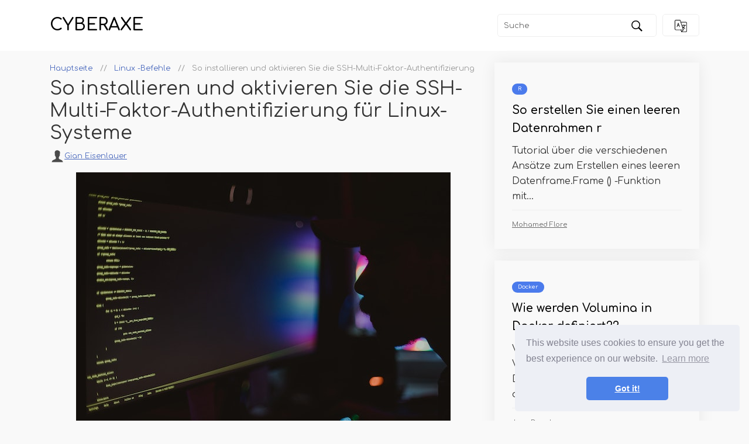

--- FILE ---
content_type: text/html; charset=UTF-8
request_url: https://www.cyberaxe.org/article/how-to-install-and-enable-ssh-multi-factor-authentication-for-linux-systems
body_size: 7578
content:
<!DOCTYPE html>
    <html lang="de">
    <head>
        <meta charset="utf-8">
    
        <title>So installieren und aktivieren Sie die SSH-Multi-Faktor-Authentifizierung für Linux-Systeme | Cyberaxe</title>
        <meta name="description" content="Tutorial zum Installieren und Aktivieren von MFA für SSH -Zugriff auf Linux -Systemen, indem eine unterstützte MFA -Methode wie Google Authenticator oder Duo Security eingerichtet wird.">
        <meta property="og:site_name" content="Cyberaxe">
    
                    <meta property="og:type" content="article">
            <meta property="og:title" content="So installieren und aktivieren Sie die SSH-Multi-Faktor-Authentifizierung für Linux-Systeme" />
            <meta property="og:description" content="Tutorial zum Installieren und Aktivieren von MFA für SSH -Zugriff auf Linux -Systemen, indem eine unterstützte MFA -Methode wie Google Authenticator oder Duo Security eingerichtet wird." />
            <meta property="article:author" content="Gian Eisenlauer">
            <meta property="article:section" content="Linux -Befehle">
                        
        <meta name="viewport" content="width=device-width">
    
        <link rel="icon" href="https://cyberaxe.org/storage/img/favicon.png">

        <link rel="stylesheet" href="/assets/artline/css/app.min.css">
        <link rel="stylesheet" href="/assets/artline/css/additional.css">


        <link rel="preconnect" href="https://fonts.googleapis.com">
        <link rel="preconnect" href="https://fonts.gstatic.com" crossorigin>
        <link href="https://fonts.googleapis.com/css2?family=Comfortaa:wght@400;600&display=swap" rel="stylesheet">
        <link href='https://unpkg.com/boxicons@2.0.7/css/boxicons.min.css' rel='stylesheet'>
        <script src="https://cdnjs.cloudflare.com/ajax/libs/tiny-slider/2.9.2/min/tiny-slider.js"></script>

        
        <script data-host="https://www.anltc.cc" data-dnt="false" src="https://www.anltc.cc/js/script.js" id="ZwSg9rf6GA" async defer></script>            </head>
        

<body>

	<header>
		<div class="container">
			<nav class="top-nav">
				<div class="top-nav__logo"><a href="https://www.cyberaxe.org">Cyberaxe</a></div>
				<div class="top-nav__right">

                    <form class="search-form" role="search" method="get" action="https://www.cyberaxe.org/search">
    <input class="search-input" id="search" name="query" type="search" aria-label="Suche" placeholder="Suche" required>
    <button type="submit" class="top-nav__btn">
        <img src="https://cyberaxe.org/storage/img//artline/search.svg" alt="Suche">
    </button>
</form>
					<div class="langs">
						<button type="submit" class="top-nav__btn top-nav__btn--langs">
							<img src="https://cyberaxe.org/storage/img//artline/langs.svg">
						</button>

						<ul class="langs-menu langs-menu--closed">

                                                            <li class="menu-item">
                                    <a href="https://cyberaxe.org/article/how-to-install-and-enable-ssh-multi-factor-authentication-for-linux-systems" class="nested-list__link">
                                        <img class="flag-img" src="https://cyberaxe.org/storage/img/flags/de.png"
                                            alt="de">
                                    </a>
                                </li>
                                                            <li class="menu-item">
                                    <a href="https://es.cyberaxe.org/article/how-to-install-and-enable-ssh-multi-factor-authentication-for-linux-systems" class="nested-list__link">
                                        <img class="flag-img" src="https://cyberaxe.org/storage/img/flags/es.png"
                                            alt="es">
                                    </a>
                                </li>
                                                            <li class="menu-item">
                                    <a href="https://fr.cyberaxe.org/article/how-to-install-and-enable-ssh-multi-factor-authentication-for-linux-systems" class="nested-list__link">
                                        <img class="flag-img" src="https://cyberaxe.org/storage/img/flags/fr.png"
                                            alt="fr">
                                    </a>
                                </li>
                                                            <li class="menu-item">
                                    <a href="https://it.cyberaxe.org/article/how-to-install-and-enable-ssh-multi-factor-authentication-for-linux-systems" class="nested-list__link">
                                        <img class="flag-img" src="https://cyberaxe.org/storage/img/flags/it.png"
                                            alt="it">
                                    </a>
                                </li>
                                                            <li class="menu-item">
                                    <a href="https://no.cyberaxe.org/article/how-to-install-and-enable-ssh-multi-factor-authentication-for-linux-systems" class="nested-list__link">
                                        <img class="flag-img" src="https://cyberaxe.org/storage/img/flags/no.png"
                                            alt="no">
                                    </a>
                                </li>
                                                            <li class="menu-item">
                                    <a href="https://pl.cyberaxe.org/article/how-to-install-and-enable-ssh-multi-factor-authentication-for-linux-systems" class="nested-list__link">
                                        <img class="flag-img" src="https://cyberaxe.org/storage/img/flags/pl.png"
                                            alt="pl">
                                    </a>
                                </li>
                                                            <li class="menu-item">
                                    <a href="https://pt.cyberaxe.org/article/how-to-install-and-enable-ssh-multi-factor-authentication-for-linux-systems" class="nested-list__link">
                                        <img class="flag-img" src="https://cyberaxe.org/storage/img/flags/pt.png"
                                            alt="pt">
                                    </a>
                                </li>
                            
						</ul>
					</div>
				</div>
			</nav>
		</div>
	</header>

    <div class="rek-block rek-block-header">
            </div>

<div class="container">


    <div class="row">

    <div class="col-xl-8 col-lg-12">
        <div class="article_header">
            <ul class="breadcrumbs bc1" role="menubar" aria-label="breadcrumbs" itemscope
                itemtype="http://schema.org/BreadcrumbList">
                <li itemprop="itemListElement" itemscope itemtype="http://schema.org/ListItem">
                    <a itemprop="url" href="https://www.cyberaxe.org">
                        <span itemprop="name">Hauptseite</span>
                    </a>
                    <meta itemprop="position" content="1" />
                </li>
                <li itemprop="itemListElement" itemscope itemtype="http://schema.org/ListItem">
                    <a itemprop="url" href="https://www.cyberaxe.org/category/linux-commands">
                        <span itemprop="name">Linux -Befehle</span>
                    </a>
                    <meta itemprop="position" content="2" />
                </li>
                <li itemprop="itemListElement" itemscope itemtype="http://schema.org/ListItem">
                    <span itemprop="name">So installieren und aktivieren Sie die SSH-Multi-Faktor-Authentifizierung für Linux-Systeme</span>
                    <meta itemprop="position" content="3" />
                </li> <!-- class="active || current" -->
            </ul>
        </div>

        <h1>So installieren und aktivieren Sie die SSH-Multi-Faktor-Authentifizierung für Linux-Systeme</h1>

        <div class="article_author">
            <div class="article_author__icon">
        <svg
                    enable-background="new 0 0 50 50" height="25px" id="Layer_1" version="1.1" viewBox="0 0 50 50"
                    width="25px" xml:space="preserve" xmlns="http://www.w3.org/2000/svg"
                    xmlns:xlink="http://www.w3.org/1999/xlink">
                    <rect fill="none" height="50" width="50" />
                    <path
                        d="M30.933,32.528c-0.146-1.612-0.09-2.737-0.09-4.21c0.73-0.383,2.038-2.825,2.259-4.888c0.574-0.047,1.479-0.607,1.744-2.818  c0.143-1.187-0.425-1.855-0.771-2.065c0.934-2.809,2.874-11.499-3.588-12.397c-0.665-1.168-2.368-1.759-4.581-1.759  c-8.854,0.163-9.922,6.686-7.981,14.156c-0.345,0.21-0.913,0.878-0.771,2.065c0.266,2.211,1.17,2.771,1.744,2.818  c0.22,2.062,1.58,4.505,2.312,4.888c0,1.473,0.055,2.598-0.091,4.21C19.367,37.238,7.546,35.916,7,45h38  C44.455,35.916,32.685,37.238,30.933,32.528z" />
                </svg>
            </div>
            <a href="https://www.cyberaxe.org/author/gian-eisenlauer">Gian Eisenlauer</a>
        </div>

        <div class="article-image">
            <img 
            src="https://cyberaxe.org/storage/img/nophoto.jpg"
            alt="So installieren und aktivieren Sie die SSH-Multi-Faktor-Authentifizierung für Linux-Systeme">
        </div>

        
        <div class="rek-block rek-block-article">
                    </div>

        <div class="article_content">
            Secure Shell (SSH) ist ein beliebtes Protokoll, das für den Fernzugriff auf Linux -Server und -systeme verwendet wird. Es bietet eine sichere, verschlüsselte Verbindung, mit der die Benutzer ihre Systeme remote verwalten und verwalten können.  <p>Wenn Sie jedoch nur einen Benutzernamen und ein Passwort zum Zugriff auf SSH verwenden. Hier ist die Multi-Faktor-Authentifizierung (MFA) nützlich.</p> <p>Es handelt sich um eine zusätzliche Sicherheitsebene, bei der die Benutzer zwei oder mehr Authentifizierungsformen zur Verfügung stellen müssen, um auf ein System zuzugreifen. Durch die Anforderung, dass die Benutzer mehrere Faktoren darstellen, kann MFA die Sicherheit des SSH -Zugriffs erheblich verbessern.</p> <p>MFA ist für Systeme, die sensible oder vertrauliche Daten verarbeiten. Durch die Implementierung von MFA können Sie die Sicherheit Ihres Linux -Systems erheblich verbessern und Ihre Daten und Vermögenswerte besser schützen.</p> <p>Dieser Artikel zeigt zum Installieren, Konfigurieren und Aktivieren von MFA für SSH -Zugriff auf Linux -Systemen. Wir werden die erforderlichen Schritte zum Einrichten einer unterstützten MFA -Methode wie Google Authenticator oder Duo Security skizzieren und das Setup für SSH -Zugriff testen. </p> <p>Vorbereitung Ihres Linux -Systems für MFA</p> <p>Vor der Installation und Konfiguration von MFA auf Ihrem Linux-System ist es entscheid. Aktualisieren Sie Ihr System mit dem folgenden Dienstprogramm:</p> <blockquote>sudo apt update && sudo apt upgrade -y</blockquote> <p>Sobald Ihr System aktuell ist, müssen Sie das PAM-Paket (Pluggable Authentication Module) installieren, mit dem MFA für SSH. </p> <p>Installieren und Konfigurieren einer unterstützten MFA -Methode </p> <p>Für den SSH -Zugriff sind mehrere MFA -Methoden verfügbar, darunter Google Authenticator, Duo Security und Yubikey. In diesem Abschnitt konzentrieren wir uns auf die Konfiguration des Google-Authentikators, der eine weit verbreitete und leicht zu setzende MFA-Methode für SSH ist.</p> <p>Hier sind die Schritte zur Installation und Konfiguration des Google Authenticator für SSH MFA:</p> <p>Schritt 1: Erstellen Sie einen neuen Benutzer</p> <p>Zuerst müssen Sie einen neuen Benutzer für SSH -Zugriff erstellen. Sie können einen neuen Benutzer erstellen, indem Sie den folgenden Code ausführen:</p> <blockquote>sudo adduser <username></blockquote> <p>Ersetzen  mit dem entsprechenden Namen des Benutzers, den Sie erstellen möchten.</p> <p>Schritt 2: Wechseln Sie zum neuen Benutzer</p> <p>Wechseln Sie als nächstes zum neuen Benutzer, indem Sie den folgenden Befehl ausführen:</p> <blockquote>su - <username></blockquote> <p>Ihr System fordert Sie auf, das Kennwort für den neuen Benutzer einzugeben.</p> <p>Schritt 3: Installieren Sie den Google Authenticator</p> <p>Installieren Sie den Google Authenticator mit diesem Dienstprogramm:</p> <blockquote>sudo apt installieren libpam-Google-authenticator -y</blockquote> <p>Das Folgende ist eine Beispielausgabe für den vorherigen Befehl:</p>  <p>Diese Ausgabe zeigt den Paketmanager, der „passend“ ist und das Paket „libpam-Google-Authenticator“ und seine Abhängigkeiten installiert, die "libqrencodes4" lautet. Die Option -y bestätigt automatisch die Installationsaufforderung. Das Ergebnis zeigt auch den Fortschritt des Installationsprozesses, einschließlich des Herunterladens und Installierens der Pakete und des verwendeten zusätzlichen Speicherplatzes, der verwendet wird. Schließlich zeigt es, dass die Installation und alle relevanten Auslöser für die Verarbeitung nach der Installation erfolgreich sind.</p> <p>Schritt 4: Generieren Sie einen neuen geheimen Schlüssel</p> <p>Dieses Dienstprogramm hilft Ihnen dabei, einen neuen geheimen Schlüssel für den Benutzer zu generieren:</p> <blockquote>Google-Authenticator</blockquote> <p>Ihr System fordert Sie auf, einige Fragen zu beantworten, einschließlich der folgenden:</p> <ul> <li>Möchten Sie, dass die Authentifizierungs-Token zeitbasiert sind (y/n)? y</li> <li>Möchten Sie, dass ich Ihr „/home/yourSerername/aktualisieren soll.Google_authenticator ”-Datei (y/n)? y</li> <li>Möchten Sie mehrere Verwendungszwecke desselben Authentifizierungs -Tokens ablehnen?? (y/n) y</li> <li>Möchten Sie ratebegrenzte aktivieren? (y/n) y</li> </ul> <p>Sie können die Standardwerte für die meisten Fragen akzeptieren. Für die Frage jedoch “<em>Möchten Sie, dass ich Ihr „/home //.Google_authenticator ”Datei?</em>"Wählen Sie" Y "aus, um die Konfigurationsdatei zu aktualisieren.</p> <p>Die vorherige Befehlszeile generiert einen neuen geheimen Schlüssel für den Benutzer, der zum Erstellen von einmaligen Passwörtern für MFA verwendet wird.</p> <p>Schritt 5: Öffnen Sie die Authenticator -App auf Ihrem Telefon</p> <p>Öffnen Sie die Google Authenticator -App auf Ihrem Smartphone und scannen Sie den QR -Code, der auf dem Bildschirm angezeigt wird. Dies fügt den neuen Benutzer Ihrer Google Authenticator -App hinzu.</p> <p>Schritt 6: Bearbeiten Sie die Konfigurationsdatei</p> <p>Bearbeiten Sie die SSH -Konfigurationsdatei, indem Sie den folgenden Befehl ausführen:</p> <blockquote>sudo nano/etc/ssh/sshd_config</blockquote> <p>Fügen Sie die folgende Zeile am Ende der Datei hinzu:</p> <blockquote>ChallengerePonseAthentication Ja</blockquote> <p>Diese Zeile ermöglicht die Challenge-Response-Authentifizierung für SSH.</p> <p>Schritt 7: Bearbeiten Sie die PAM -Konfigurationsdatei</p> <p>Dieser Befehl bearbeitet die PAM -Konfigurationsdatei für SSH:</p> <blockquote>sudo nano /etc /pam.D/SSHD</blockquote> <p>Fügen Sie die folgende Zeile am Ende der Datei hinzu, um diesen Schritt abzuschließen:</p> <blockquote>AUTOR ERFORDERUNG PAM_GOOGLE_Authenticator.So</blockquote> <p>Dieses Dienstprogramm ermöglicht das Google Authenticator -Modul für SSH.</p> <p>Schritt 8: Speichern Sie Ihre Änderungen</p> <p>Speichern Sie die Änderungen an den Konfigurationsdateien und starten Sie den SSH -Dienst mit dem folgenden Befehl neu:</p> <blockquote>sudo Service SSH Neustart</blockquote> <p>Dieser Befehl startet den SSH -Dienst mit der neuen Konfiguration neu.</p> <p>Wenn Sie sich mit SSH bei Ihrem Linux-System anmelden, werden Sie für ein einmaliges Kennwort aufgefordert, das von der Google Authenticator-App generiert wird. Geben Sie das einmalige Passwort ein, um den Anmeldevorgang abzuschließen.</p> <p>Testen Sie Ihr MFA -Setup für SSH -Zugriff</p> <p>Sobald Sie den MFA für SSH auf Ihrem Linux -System installiert und konfiguriert haben, ist es wichtig, das Setup zu testen, um sicherzustellen, dass er korrekt funktioniert. Hier sind die Schritte, um Ihr MFA -Setup für SSH -Zugriff zu testen:</p> <p>1. Öffnen Sie ein neues Terminalfenster und stellen Sie eine Verbindung zu Ihrem Linux -System mit SSH her, wie Sie es normalerweise tun würden. Zum Beispiel:</p> <blockquote>ssh <username>@<ip_address></blockquote> <p>Ersetze das  mit dem genauen Namen des Benutzers, den Sie zuvor erstellt haben und die  mit der IP -Adresse oder dem Hostnamen Ihres Linux -Systems. In diesem Fall verwenden wir Victoria als Benutzername. Die Ausgabe sieht aus wie in der folgenden Abbildung:</p>  <p>In diesem Beispiel verwenden wir den SSH -Befehl, um sich mit der IP -Adresse von bei einer Remote -Maschine anzumelden <strong>192.168.1.100</strong> Als Benutzer "Victoria". Der Befehl fordert zur Bestätigung der Authentizität des Remote -Hosts auf und fragt dann nach dem Passwort für den Benutzer "Victoria". Nach der Authentifizierung werden wir mit der Shell -Eingabeaufforderung auf der Fernmaschine begrüßt, was darauf hinweist, dass wir eine SSH -Sitzung erfolgreich erstellt haben.</p> <p>2. Geben Sie das Passwort für den Benutzer ein, wenn Sie aufgefordert werden.</p> <p>3. Nach der Eingabe des Passworts sollten Sie für ein einmaliges Passwort von Ihrer MFA-App aufgefordert werden. Öffnen Sie die Google Authenticator -App auf Ihrem Smartphone und geben Sie den Code ein, der dem zuvor erstellten Benutzer entspricht.</p> <p>4. Wenn das einmalige Passwort korrekt ist, sollten Sie sich bei Ihrem Linux-System angemeldet haben. Wenn das Passwort falsch ist, werden Sie aufgefordert, einen anderen Code aus der MFA -App einzugeben.</p> <p>5. Sobald Sie erfolgreich angemeldet sind, können Sie überprüfen, ob MFA korrekt funktioniert, indem Sie die SSH -Protokolle überprüfen. Führen Sie dieses Dienstprogramm aus, um die Protokolle anzuzeigen:</p> <blockquote>sudo tail -f/var/log/auth.Protokoll</blockquote> <p>Der vorherige Befehl zeigt die SSH-Authentifizierungsprotokolle in Echtzeit an.</p> <p>Suchen Sie nach einer Zeile im Protokoll mit der Aufschrift „Annahme von PublicKey für“, gefolgt von „akzeptiertem Tastaturinteraktiven/PAM für“.</p> <blockquote>17. April 10:45:24 Server SSHD [2998]: Accept PublicKey für Victoria von 192 angenommen.168.0.2 Port 57362 SSH2: RSA SHA256: xxxxxxxxxxxxxxxxxxxxx<br>17. April 10:45:27 Server SSHD [2998]: Akzeptiertes Tastaturinteraktiver/PAM für Victoria von 192.168.0.2 Port 57362 SSH2</blockquote> <p>Zum Beispiel:<br> </p> <p>Die ersten beiden Zeilen zeigen, dass der Benutzer „Victoria“ erfolgreich über eine öffentliche Schlüssel- und Tastaturinteraktoren der IP-Adresse von 192 authentifiziert wird.168.0.2.</p> <p>Wenn alles richtig funktioniert, können Sie sich mit SSH mit aktiviertem MFA bei Ihrem Linux -System anmelden.</p> <p>Abschluss</p> <p>Das Implementieren der Multi-Factor-Authentifizierung (MFA) für SSH-Zugriff auf Ihrem Linux-System kann die Sicherheit Ihres Systems erheblich verbessern, indem eine zusätzliche Authentifizierungsschicht hinzugefügt wird. MFA fordert die Benutzer zusätzlich zu ihrem regulären Passwort ein einmaliges Kennwort an, und macht es den Angreifern viel schwieriger, Zugriff auf Ihr System zu erhalten. </p>
        </div>

        
        <div class="rek-block rek-block-article">
                    </div>

        
        <ul class="prev-next">
                <li class="prev-next__item prev-next__item--left"><a href="https://www.cyberaxe.org/article/how-to-get-the-version-of-cuda-installed-on-linux">« So lassen Sie die Version von CUDA unter Linux installiert</a></li>  
                
                <li class="prev-next__item prev-next__item--right"><a href="https://www.cyberaxe.org/article/how-to-install-cuda-on-ubuntu-top-10-top-10-lts">So installieren Sie CUDA auf Ubuntu Top 10.Top 10 Lts »</a></li>
            </ul>

<style>
    .prev-next {
        display: flex;
        align-items: center;
        justify-content: space-between;
        margin: 0;
        padding: 20px 0;
        list-style: none;
        gap: 30px;
    }

    .prev-next li {
        max-width: 50%;
    }

    .prev-next__item {
        display: inline-block;
        font-weight: bold;
    }

    .prev-next__item--left {
        text-align: left;
    }

    .prev-next__item--right {
        text-align: right;
    }

    @media(max-width: 768px) {
        .prev-next li {
            max-width: 85%;
        }

        .prev-next__item--left {
            align-self: flex-start;
        }
        
        .prev-next__item--right {
            align-self: flex-end;
        }
        
        .prev-next {
            display: flex;
            flex-direction: column;
        }
    }
</style>    </div>


    
    <div class="col-xl-4">

    <div class="sidebar-news">
        <div class="rek-block rek-block-sidebar">
                    </div>

                    <div class="white-news white-news--article">
                <div class="white-news__cat">
                    <a href="https://www.cyberaxe.org/category/r">R</a>
                </div>
                <div class="white-news__name">
                    <a href="https://www.cyberaxe.org/article/how-to-create-an-empty-data-frame-r">So erstellen Sie einen leeren Datenrahmen r</a>
                </div>
                <div class="white-news__text">
                    Tutorial über die verschiedenen Ansätze zum Erstellen eines leeren Datenframe.Frame () -Funktion mit...
                </div>
                <div class="white-news__author">
                    <a href="https://www.cyberaxe.org/author/mohamed-flore">Mohamed Flore</a>
                </div>

            </div>
                    <div class="white-news white-news--article">
                <div class="white-news__cat">
                    <a href="https://www.cyberaxe.org/category/docker">Docker</a>
                </div>
                <div class="white-news__name">
                    <a href="https://www.cyberaxe.org/article/how-are-volumes-defined-in-docker-compose-yaml">Wie werden Volumina in Docker definiert??</a>
                </div>
                <div class="white-news__text">
                    Volumina werden unter Verwendung der Taste „Volumes“ in Docker Compose YAML -Datei definiert. Benutz...
                </div>
                <div class="white-news__author">
                    <a href="https://www.cyberaxe.org/author/jean-dengler">Jean Dengler</a>
                </div>

            </div>
                    <div class="white-news white-news--article">
                <div class="white-news__cat">
                    <a href="https://www.cyberaxe.org/category/golang">Golang</a>
                </div>
                <div class="white-news__name">
                    <a href="https://www.cyberaxe.org/article/what-are-structures-in-golang">Was sind Strukturen in Golang?</a>
                </div>
                <div class="white-news__text">
                    In Golang ist eine Struktur ein zusammengesetzter Datentyp, der aus null oder mehr benannten Feldern...
                </div>
                <div class="white-news__author">
                    <a href="https://www.cyberaxe.org/author/hussein-burkhard">Hussein Burkhard</a>
                </div>

            </div>
            </div>


</div>   
</div>


</div>


<div class="container">
    <div class="my-slider">

                    <div>
    <div>
    <div class="header-news">
        <div class="header-news__cat">
            <a href="https://www.cyberaxe.org/category/python">Python</a>
        </div>
        <div class="header-news__name">
            <a href="https://www.cyberaxe.org/article/pandas-to-latex">Pandas nach Latex</a>
        </div>
        <div class="header-news__author">
            <a href="https://www.cyberaxe.org/author/fr-chris-frisch">Fr. Chris Frisch</a>
        </div>
    </div>
</div>
</div>
                    <div>
    <div>
    <div class="header-news">
        <div class="header-news__cat">
            <a href="https://www.cyberaxe.org/category/python">Python</a>
        </div>
        <div class="header-news__name">
            <a href="https://www.cyberaxe.org/article/numpy-save-dict">Numpy Save Dict</a>
        </div>
        <div class="header-news__author">
            <a href="https://www.cyberaxe.org/author/lars-daub">Lars Daub</a>
        </div>
    </div>
</div>
</div>
                    <div>
    <div>
    <div class="header-news">
        <div class="header-news__cat">
            <a href="https://www.cyberaxe.org/category/c">C ++</a>
        </div>
        <div class="header-news__name">
            <a href="https://www.cyberaxe.org/article/array-of-structs-in-c">Array von Strukturen in C ++</a>
        </div>
        <div class="header-news__author">
            <a href="https://www.cyberaxe.org/author/hussein-burkhard">Hussein Burkhard</a>
        </div>
    </div>
</div>
</div>
                    <div>
    <div>
    <div class="header-news">
        <div class="header-news__cat">
            <a href="https://www.cyberaxe.org/category/python">Python</a>
        </div>
        <div class="header-news__name">
            <a href="https://www.cyberaxe.org/article/python-math-exp">Python Math Exp</a>
        </div>
        <div class="header-news__author">
            <a href="https://www.cyberaxe.org/author/christopher-lammert">Christopher Lammert</a>
        </div>
    </div>
</div>
</div>
                    <div>
    <div>
    <div class="header-news">
        <div class="header-news__cat">
            <a href="https://www.cyberaxe.org/category/python">Python</a>
        </div>
        <div class="header-news__name">
            <a href="https://www.cyberaxe.org/article/seaborn-save-plot">SEABORN SAVE -SAVE -Verschwörung</a>
        </div>
        <div class="header-news__author">
            <a href="https://www.cyberaxe.org/author/prof-dr-julien-plank">Prof. Dr. Julien Plank</a>
        </div>
    </div>
</div>
</div>
                    <div>
    <div>
    <div class="header-news">
        <div class="header-news__cat">
            <a href="https://www.cyberaxe.org/category/python">Python</a>
        </div>
        <div class="header-news__name">
            <a href="https://www.cyberaxe.org/article/seaborn-horizontal-bar-plot">Seeborn Horizontal Bar -Diagramm</a>
        </div>
        <div class="header-news__author">
            <a href="https://www.cyberaxe.org/author/kaya-wyludda">Kaya Wyludda</a>
        </div>
    </div>
</div>
</div>
                    <div>
    <div>
    <div class="header-news">
        <div class="header-news__cat">
            <a href="https://www.cyberaxe.org/category/python">Python</a>
        </div>
        <div class="header-news__name">
            <a href="https://www.cyberaxe.org/article/python-count-characters-in-string">Python Count Charaktere in String</a>
        </div>
        <div class="header-news__author">
            <a href="https://www.cyberaxe.org/author/jessica-schimmer">Jessica Schimmer</a>
        </div>
    </div>
</div>
</div>
                    <div>
    <div>
    <div class="header-news">
        <div class="header-news__cat">
            <a href="https://www.cyberaxe.org/category/python">Python</a>
        </div>
        <div class="header-news__name">
            <a href="https://www.cyberaxe.org/article/convert-string-to-set-python">Konvertieren Sie die Zeichenfolge, um Python zu setzen</a>
        </div>
        <div class="header-news__author">
            <a href="https://www.cyberaxe.org/author/ahmed-stockert">Ahmed Stöckert</a>
        </div>
    </div>
</div>
</div>
                    <div>
    <div>
    <div class="header-news">
        <div class="header-news__cat">
            <a href="https://www.cyberaxe.org/category/python">Python</a>
        </div>
        <div class="header-news__name">
            <a href="https://www.cyberaxe.org/article/how-to-use-xrange-in-python">So verwenden Sie Xrange in Python</a>
        </div>
        <div class="header-news__author">
            <a href="https://www.cyberaxe.org/author/arved-riermeier">Arved Riermeier</a>
        </div>
    </div>
</div>
</div>
                    <div>
    <div>
    <div class="header-news">
        <div class="header-news__cat">
            <a href="https://www.cyberaxe.org/category/docker">Docker</a>
        </div>
        <div class="header-news__name">
            <a href="https://www.cyberaxe.org/article/what-is-the-purpose-of-a-docker-compose-yml-file-in-docker">Was ist der Zweck eines Docker-Composes?.YML -Datei in Docker?</a>
        </div>
        <div class="header-news__author">
            <a href="https://www.cyberaxe.org/author/jessica-schimmer">Jessica Schimmer</a>
        </div>
    </div>
</div>
</div>
        
    </div>
</div>

    <footer>
    <div class="container">
        <div class="footer">
            <div class="footer__about">Eine Seite über das Linux-Betriebssystem. Hier finden Sie viele interessante Artikel und nützliche Ratgeber</div>

            <div class="footer__cats">
                <ul class="sub-menu">
                                            <li class="menu-item"><a href="https://www.cyberaxe.org/category/python">Python</a></li>
                                            <li class="menu-item"><a href="https://www.cyberaxe.org/category/postgresql">PostgreSQL</a></li>
                                            <li class="menu-item"><a href="https://www.cyberaxe.org/category/oracle-linux">Oracle Linux</a></li>
                                            <li class="menu-item"><a href="https://www.cyberaxe.org/category/c">C ++</a></li>
                                            <li class="menu-item"><a href="https://www.cyberaxe.org/category/windows-os">Windows OS</a></li>
                                        </li>
                </ul>
            </div>
            <div class="footer__cats">
                <ul class="sub-menu">
                                            <li class="menu-item"><a href="https://www.cyberaxe.org/category/docker">Docker</a></li>
                                            <li class="menu-item"><a href="https://www.cyberaxe.org/category/c-sharp">c scharf</a></li>
                                            <li class="menu-item"><a href="https://www.cyberaxe.org/category/r">R</a></li>
                                            <li class="menu-item"><a href="https://www.cyberaxe.org/category/oracle-database">Oracle -Datenbank</a></li>
                                        </li>
                    <li class="menu-item"><a href="https://www.cyberaxe.org/all-categories"><b>Alle Kategorien</b></a></li>
                </ul>
            </div>
        </div>
    </div>
</footer>

<script src="/assets/artline/js/app.min.js"></script>


<link rel="stylesheet" type="text/css" href="//cdnjs.cloudflare.com/ajax/libs/cookieconsent2/3.1.0/cookieconsent.min.css" />
<script src="//cdnjs.cloudflare.com/ajax/libs/cookieconsent2/3.1.0/cookieconsent.min.js"></script>
<script>
window.addEventListener("load", function(){
window.cookieconsent.initialise({
	"palette": {
	"popup": {
		"background": "#edeff5",
		"text": "#838391"
	},
	"button": {
		"background": "#4b81e8"
	}
	},
	"theme": "classic",
	"position": "bottom-right"
})});
</script>

<script>
    const images = document.querySelectorAll('img');
    for (let i = 0; i < images.length; i++) {
        images[i].onerror = function() {
            this.src = 'https://cyberaxe.org/storage/img/nophoto.jpg';
        }
    }
</script>


<script defer src="https://static.cloudflareinsights.com/beacon.min.js/vcd15cbe7772f49c399c6a5babf22c1241717689176015" integrity="sha512-ZpsOmlRQV6y907TI0dKBHq9Md29nnaEIPlkf84rnaERnq6zvWvPUqr2ft8M1aS28oN72PdrCzSjY4U6VaAw1EQ==" data-cf-beacon='{"version":"2024.11.0","token":"3367173d15ae4c80848a170b64103ef3","r":1,"server_timing":{"name":{"cfCacheStatus":true,"cfEdge":true,"cfExtPri":true,"cfL4":true,"cfOrigin":true,"cfSpeedBrain":true},"location_startswith":null}}' crossorigin="anonymous"></script>
</body>

</html>